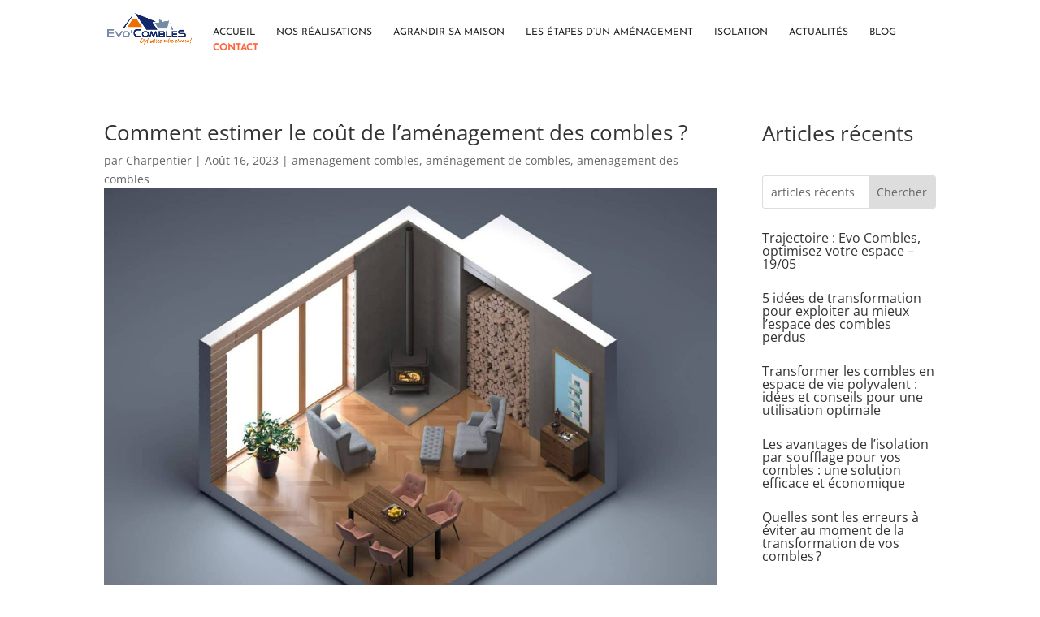

--- FILE ---
content_type: text/css
request_url: https://evocombles.fr/wp-content/themes/Evocombles/style.css?ver=1.0.0
body_size: 1881
content:
/*
Theme Name: Evocombles
Theme URI: http://yourwebsite.com
Description: Child Theme For Divi
Author: Your Name
Author URI: http://yourwebsite.com
Version: 1.0.0
Template: Divi
*/

#top-menu li > a:hover {
 box-shadow: 0 3px 0 0 #FF653B !important; /*** COLOR AND THICKNESS OF THE LINE ON HOVER ***/
 padding-bottom: 0px;
 opacity: 1 !important;
    font-weight: bold;
}
#top-menu li li a {
 padding-bottom: 10px !important;
}
#top-menu li.current-menu-item > a,
.et-fixed-header #top-menu li.current-menu-item > a {
box-shadow: 0 3px 0 0 #FF653B !important; /*** COLOR AND THICKNESS OF THE LINE ON HOVER ***/
    font-weight: bold;
}

span.mobile_menu_bar:before {
    color: #FF653B !important;
}

/*Pour affichage projets */
#realisations .et_pb_post {
    display: flex;
    flex-direction: column;
}


#realisations div.post-content  {
    position:relative;
    width:100%;
}
#realisations div.post-content-inner  {
    display:block;
}

#realisations a.more-link {
    display:inline-block;
    background-image:url('/wp-content/uploads/2021/11/Fleche.svg');
    background-repeat:no-repeat;
    color: transparent;
    width:35px;
    height:35px;
}

#realisations.et_pb_module div.et_pb_portfolio_grid_items div.et_pb_portfolio_item.et_pb_grid_item .et_pb_module_header,
#realisations.et_pb_module div.et_pb_portfolio_grid_items div.et_pb_portfolio_item.et_pb_grid_item div.subtitle,
#realisations.et_pb_module.et_pb_filterable_portfolio div.et_pb_portfolio_items div.et_pb_portfolio_item.et_pb_grid_item .et_pb_module_header,
#realisations.et_pb_module.et_pb_filterable_portfolio div.et_pb_portfolio_items div.et_pb_portfolio_item.et_pb_grid_item div.subtitle {
    padding:1rem;
}

#realisations.et_pb_module div.et_pb_portfolio_grid_items div.et_pb_portfolio_item.et_pb_grid_item .et_pb_module_header,
#realisations.et_pb_module.et_pb_filterable_portfolio div.et_pb_portfolio_items div.et_pb_portfolio_item.et_pb_grid_item .et_pb_module_header {
    padding-bottom:0;
}


#realisations.et_pb_module div.et_pb_portfolio_grid_items div.et_pb_portfolio_item.et_pb_grid_item div.subtitle,
#realisations.et_pb_module div.et_pb_portfolio_grid_items div.et_pb_portfolio_item.et_pb_grid_item div.subtitle div,
#realisations.et_pb_module.et_pb_filterable_portfolio div.et_pb_portfolio_items div.et_pb_portfolio_item.et_pb_grid_item div.subtitle,
#realisations.et_pb_module.et_pb_filterable_portfolio div.et_pb_portfolio_items div.et_pb_portfolio_item.et_pb_grid_item div.subtitle div {
    display:block;
    font-family: "Roboto", Helvetica, Arial, Lucida, sans-serif;
    font-size: 14px;
    font-weight: 500;
    position:relative;
}
#realisations.et_pb_module div.et_pb_portfolio_grid_items div.et_pb_portfolio_item.et_pb_grid_item div.subtitle div.lieu,
#realisations.et_pb_module.et_pb_filterable_portfolio div.et_pb_portfolio_items div.et_pb_portfolio_item.et_pb_grid_item div.subtitle div.lieu {
    font-weight:bold;
}
#realisations.et_pb_filterable_portfolio div.et_pb_portfolio_filters ul  {
    display:flex;
    justify-content:space-around;
}
#realisations.et_pb_filterable_portfolio div.et_pb_portfolio_filters ul li.et_pb_portfolio_filter a {
    border:unset;
    font-weight:700;
}
#realisations.et_pb_filterable_portfolio.et_pb_filterable_portfolio_grid div div.et_pb_portfolio_items div.et_pb_portfolio_item.et_pb_grid_item {
    width:40%;
    margin:0 4%;
    margin-bottom:5.5%;
    background:white;
    min-height:430px;
}
#realisations.et_pb_module div.et_pb_portfolio_grid_items div.et_pb_portfolio_item.et_pb_grid_item {
    width:23%;
    margin:0 1%;
    background:white;
    min-height:27em;
}

#realisations.et_pb_module.endeux div.et_pb_portfolio_grid_items div.et_pb_portfolio_item.et_pb_grid_item {
    width:48% !important;
}


#realisations.et_pb_module div.et_pb_portfolio_grid_items div.et_pb_portfolio_item.et_pb_grid_item div.subtitle,
#realisations.et_pb_module.et_pb_filterable_portfolio div.et_pb_portfolio_items div.et_pb_portfolio_item.et_pb_grid_item div.subtitle {
    padding-top:0.5rem;
    display:flex;
    justify-content:space-between;
}
#realisations.et_pb_module div.et_pb_portfolio_grid_items div.et_pb_portfolio_item.et_pb_grid_item div.subtitle a,
#realisations.et_pb_module.et_pb_filterable_portfolio div.et_pb_portfolio_items div.et_pb_portfolio_item.et_pb_grid_item div.subtitle a {
    align-self:center;
}



#google-business-reviews-rating ul.listing li {
    margin:0 auto;
    position:relative;

}
#google-business-reviews-rating ul.listing li:first-child {
    margin-right:5%;
}
#google-business-reviews-rating ul.listing li div.text {
    font-family: "Roboto", Helvetica, Arial, Lucida, sans-serif;
    font-size: 16px;
    font-weight: 500;
    margin-top:1em;
}
#google-business-reviews-rating ul.listing li span.author-name a {
    font-family: "Commissioner", Helvetica, Arial, Lucida, sans-serif;
    font-size: 20px;
    font-weight: 800;
}
#google-business-reviews-rating ul.listing li span.rating {
    position:absolute;
    right:0;
    top:0;
    background:black;
    padding:0.1em;
    font-size:x-large;
    color:#FF653B;
}

#google-business-reviews-rating ul.listing li span.author-avatar,
#google-business-reviews-rating p.attribution,
#google-business-reviews-rating p.rating,
#google-business-reviews-rating p.vicinity,
#google-business-reviews-rating h2.heading {
    display:none;
}

#main-content article div.entry-content  div.type-project a span.et_portfolio_image span.et_overlay,
#main-content article div.entry-content  div.et_pb_gallery_items.et_post_gallery div.et_pb_gallery_item div a span.et_overlay:before {
    display:none !important;
}

@media (max-width: 980px) {
    #realisations.et_pb_filterable_portfolio.et_pb_filterable_portfolio_grid div div.et_pb_portfolio_items div.et_pb_portfolio_item.et_pb_grid_item {
        width:auto;
    }
    #realisations.et_pb_module div.et_pb_portfolio_grid_items div.et_pb_portfolio_item.et_pb_grid_item {
        width:95%;
        margin:1rem auto;
    }
    #realisations.et_pb_filterable_portfolio div.et_pb_portfolio_filters ul  {
        flex-wrap:wrap;
        justify-content:normal;
    }
}

.et_pb_filterable_portfolio .et_pb_portofolio_pagination ul li.next a.page-next,
.et_pb_filterable_portfolio .et_pb_portofolio_pagination ul li.prev a.page-prev {
    display:none !important;
}


div#et_pb_contact_form_0.et_pb_contact_form_container div.et-pb-contact-message  > p {
    font-size: large;
    margin: 1em auto;
    text-align: center;
    background: rgba(0,255,0,0.1);
    color: black;
    font-weight: bold;
    padding-top:4rem;
    padding-bottom:4rem;

}

div#et_pb_contact_form_0 + div.et_pb_module.et_pb_text.et_pb_text_1 {
    margin:auto !important;
    text-align:center;
}

/*
 * Partie navigation (wp-PageNavi)
*/

.pagination-style, .articles .pagination {
    width: 100%;
}

.pagination {
    display: -webkit-box;
    display: -ms-flexbox;
    display: flex;
    padding-left: 0;
    list-style: none;
    border-radius: 0.25rem;
}
.wp-pagenavi {
    display: flex;
    flex-wrap: wrap;
}
.pagination-style .wp-pagenavi, .articles .pagination .wp-pagenavi {
    margin: 0 auto;
}
.pagination-style .wp-pagenavi > *, .articles .pagination .wp-pagenavi > * {
    border: lightgrey solid 1px;
    border-radius: 2px;
    color: #666;
    padding: 10px 20px;
    margin-right: 5px;
}

.pagination-style .wp-pagenavi > .current, .articles .pagination .wp-pagenavi > .current {
    background-color: #DDD;
    color: #007bff;
}
/*
 * Fin partie Navigation*/


@media (max-width:768px) {
    .articles .article {
        width: auto !important;
    }
}


--- FILE ---
content_type: text/css
request_url: https://evocombles.fr/wp-content/themes/Evocombles/blog.css?ver=6.9
body_size: 975
content:
.container.blog {
    max-width:80%;
    margin:2rem auto;
}
.articles {
    display: flex;
    flex-wrap: wrap;
}
.articles .article {
    width: 33%;
    padding: 0 10px;
}
.article-style,
.articles .article {
    margin-bottom: 50px;
    display: flex;
    flex-direction: column;
}
.article-style .thumbnail,
.articles .article .thumbnail {
    margin-bottom: 10px;
    -moz-filter: grayscale(0%);
    -ms-filter: grayscale(0%);
    -o-filter: grayscale(0%);
    -webkit-filter: grayscale(0%);
    filter: grayscale(0%);
    -moz-transition: all ease 300ms;
    -ms-transition: all ease 300ms;
    -o-transition: all ease 300ms;
    -webkit-transition: all ease 300ms;
    transition: all ease 300ms;
}
.articles .article a {
    color: #313131;
}
.article-style .thumbnail img,
.articles .article .thumbnail img {
    height: 256px !important;
    width: 100%;
    object-position: center center;
    object-fit: cover;
}

.article-style h2.article-title, .articles .article h2.article-title {
    font-size: 16px;
    font-weight: 600;
    letter-spacing: 0.6px;
}

.article-style .meta, .articles .article .meta {
    display: flex;
    font-size: 12px;
    letter-spacing: .4px;
    margin-bottom: 10px;
}

.icon-clock::before {
    content: "\e081";
}
.article-style .meta .meta-separator,
.articles .article .meta .meta-separator {
    margin: 0 5px;
}
.article-style .meta .meta-categories,
.articles .article .meta .meta-categories {
    display: flex;
    justify-content: center;
    align-items: center;
}


.icon-folder::before {
    content: "\e089";
}
article.article div.meta div.meta-categories ul.post-categories {
    flex-wrap: wrap;
}
.article-style .meta .meta-categories .post-categories,
.articles .article .meta .meta-categories .post-categories {
    margin: 0;
    padding: 0;
    display: flex;
}

.article-style .meta .meta-categories .post-categories li, .articles .article .meta .meta-categories .post-categories li {
    list-style: none;
    margin-left: 5px;
}
.article-style .description, .articles .article .description {
    color: #666;
}
.article-style .link a, .articles .article .link a {
    font-family: "Font Awesome 5 Free", 'Arial', sans-serif;
    font-size: 11px;
    text-transform: uppercase;
    padding: 10px 16px;
    letter-spacing: 1px;
    font-weight: 400;
    border-radius: 2px;
    border: #DDD solid 1px;
    display: inline-block;
}

body.single-post  main#site-content article.type-post.status-publish div.post-inner {
    padding-top:0;
}

#grostitre {
    font-size:xx-large !important;
}
article#post-2293.type-page.status-publish div.post-inner div.entry-content h2.entry-title {
    display:none;
}


@media (max-width:780px) {


    main#site-content article div.post-inner div.entry-content section#instagram div.wp-block-columns div.wp-block-column ul.menusocial {
        display:block !important;
        position:initial !important;
    }

    main#site-content article div.post-inner div.entry-content section.wp-block-group div.wp-block-columns {
        width:95%;
        margin:auto;
    }
}

form.searchform {
    margin: 10px;
    text-align: right;
}
div.recherche form input {
    vertical-align: middle;
}
div.recherche form input.image {
    max-width: 24px;
}


--- FILE ---
content_type: text/css
request_url: https://evocombles.fr/wp-content/et-cache/global/et-divi-customizer-global.min.css?ver=1764927394
body_size: 1914
content:
body,.et_pb_column_1_2 .et_quote_content blockquote cite,.et_pb_column_1_2 .et_link_content a.et_link_main_url,.et_pb_column_1_3 .et_quote_content blockquote cite,.et_pb_column_3_8 .et_quote_content blockquote cite,.et_pb_column_1_4 .et_quote_content blockquote cite,.et_pb_blog_grid .et_quote_content blockquote cite,.et_pb_column_1_3 .et_link_content a.et_link_main_url,.et_pb_column_3_8 .et_link_content a.et_link_main_url,.et_pb_column_1_4 .et_link_content a.et_link_main_url,.et_pb_blog_grid .et_link_content a.et_link_main_url,body .et_pb_bg_layout_light .et_pb_post p,body .et_pb_bg_layout_dark .et_pb_post p{font-size:14px}.et_pb_slide_content,.et_pb_best_value{font-size:15px}#et_search_icon:hover,.mobile_menu_bar:before,.mobile_menu_bar:after,.et_toggle_slide_menu:after,.et-social-icon a:hover,.et_pb_sum,.et_pb_pricing li a,.et_pb_pricing_table_button,.et_overlay:before,.entry-summary p.price ins,.et_pb_member_social_links a:hover,.et_pb_widget li a:hover,.et_pb_filterable_portfolio .et_pb_portfolio_filters li a.active,.et_pb_filterable_portfolio .et_pb_portofolio_pagination ul li a.active,.et_pb_gallery .et_pb_gallery_pagination ul li a.active,.wp-pagenavi span.current,.wp-pagenavi a:hover,.nav-single a,.tagged_as a,.posted_in a{color:#ff653b}.et_pb_contact_submit,.et_password_protected_form .et_submit_button,.et_pb_bg_layout_light .et_pb_newsletter_button,.comment-reply-link,.form-submit .et_pb_button,.et_pb_bg_layout_light .et_pb_promo_button,.et_pb_bg_layout_light .et_pb_more_button,.et_pb_contact p input[type="checkbox"]:checked+label i:before,.et_pb_bg_layout_light.et_pb_module.et_pb_button{color:#ff653b}.footer-widget h4{color:#ff653b}.et-search-form,.nav li ul,.et_mobile_menu,.footer-widget li:before,.et_pb_pricing li:before,blockquote{border-color:#ff653b}.et_pb_counter_amount,.et_pb_featured_table .et_pb_pricing_heading,.et_quote_content,.et_link_content,.et_audio_content,.et_pb_post_slider.et_pb_bg_layout_dark,.et_slide_in_menu_container,.et_pb_contact p input[type="radio"]:checked+label i:before{background-color:#ff653b}a{color:#ff653b}.et_secondary_nav_enabled #page-container #top-header{background-color:#ff653b!important}#et-secondary-nav li ul{background-color:#ff653b}.et_header_style_centered .mobile_nav .select_page,.et_header_style_split .mobile_nav .select_page,.et_nav_text_color_light #top-menu>li>a,.et_nav_text_color_dark #top-menu>li>a,#top-menu a,.et_mobile_menu li a,.et_nav_text_color_light .et_mobile_menu li a,.et_nav_text_color_dark .et_mobile_menu li a,#et_search_icon:before,.et_search_form_container input,span.et_close_search_field:after,#et-top-navigation .et-cart-info{color:#232527}.et_search_form_container input::-moz-placeholder{color:#232527}.et_search_form_container input::-webkit-input-placeholder{color:#232527}.et_search_form_container input:-ms-input-placeholder{color:#232527}#top-menu li a{font-size:12px}body.et_vertical_nav .container.et_search_form_container .et-search-form input{font-size:12px!important}#top-menu li a,.et_search_form_container input{font-weight:normal;font-style:normal;text-transform:uppercase;text-decoration:none}.et_search_form_container input::-moz-placeholder{font-weight:normal;font-style:normal;text-transform:uppercase;text-decoration:none}.et_search_form_container input::-webkit-input-placeholder{font-weight:normal;font-style:normal;text-transform:uppercase;text-decoration:none}.et_search_form_container input:-ms-input-placeholder{font-weight:normal;font-style:normal;text-transform:uppercase;text-decoration:none}#top-menu li.current-menu-ancestor>a,#top-menu li.current-menu-item>a,#top-menu li.current_page_item>a{color:#0a0a0a}#main-footer{background-color:#f0f0f0}#main-footer .footer-widget h4,#main-footer .widget_block h1,#main-footer .widget_block h2,#main-footer .widget_block h3,#main-footer .widget_block h4,#main-footer .widget_block h5,#main-footer .widget_block h6{color:#ff653b}.footer-widget li:before{border-color:#ff653b}#footer-bottom{background-color:#f0f0f0}@media only screen and (min-width:981px){.et_header_style_centered.et_hide_primary_logo #main-header:not(.et-fixed-header) .logo_container,.et_header_style_centered.et_hide_fixed_logo #main-header.et-fixed-header .logo_container{height:11.88px}.et_fixed_nav #page-container .et-fixed-header#top-header{background-color:#ff653b!important}.et_fixed_nav #page-container .et-fixed-header#top-header #et-secondary-nav li ul{background-color:#ff653b}.et-fixed-header #top-menu a,.et-fixed-header #et_search_icon:before,.et-fixed-header #et_top_search .et-search-form input,.et-fixed-header .et_search_form_container input,.et-fixed-header .et_close_search_field:after,.et-fixed-header #et-top-navigation .et-cart-info{color:#232527!important}.et-fixed-header .et_search_form_container input::-moz-placeholder{color:#232527!important}.et-fixed-header .et_search_form_container input::-webkit-input-placeholder{color:#232527!important}.et-fixed-header .et_search_form_container input:-ms-input-placeholder{color:#232527!important}.et-fixed-header #top-menu li.current-menu-ancestor>a,.et-fixed-header #top-menu li.current-menu-item>a,.et-fixed-header #top-menu li.current_page_item>a{color:#0a0a0a!important}}@media only screen and (min-width:1350px){.et_pb_row{padding:27px 0}.et_pb_section{padding:54px 0}.single.et_pb_pagebuilder_layout.et_full_width_page .et_post_meta_wrapper{padding-top:81px}.et_pb_fullwidth_section{padding:0}}	#main-header,#et-top-navigation{font-family:'Josefin Sans',Helvetica,Arial,Lucida,sans-serif}nav#top-menu-nav ul#top-menu li.menu-item a.contact{font-weight:bold;color:#FF653B!important}li.et_pb_portfolio_filter{text-align:center;margin:1rem 5px}li.et_pb_portfolio_filter a{padding:0.1em}.et_pb_module.et_pb_video{width:auto!important;max-width:800px}#rangeevideo>div{text-align:center}#rangeevideo>div>div{margin:auto}div#main-content article.project.type-project div.entry-content div div.et_builder_inner_content div.et_pb_section.et_pb_section_0 div.et_pb_row.et_pb_row_2{margin-top:0;padding-top:0}div#main-content article.project.type-project div.entry-content div div.et_builder_inner_content.et_pb_gutters3 div.et_pb_section.et_pb_section_0.et_section_regular div.et_pb_row.et_pb_row_1{padding-bottom:1rem}div#main-content article.project.type-project div.entry-content div.et-l.et-l--post div.et_builder_inner_content.et_pb_gutters3 div.et_pb_section.et_pb_section_0.et_section_regular div.et_pb_row.et_pb_row_5{padding-bottom:0}div#main-content article.project.type-project div.entry-content div.et-l.et-l--post div.et_builder_inner_content.et_pb_gutters3 div.et_pb_section.et_pb_section_0.et_section_regular div.et_pb_row.et_pb_row_6{padding-bottom:0;padding-top:0}div#main-content article.project.type-project div.entry-content div.et-l.et-l--post div.et_builder_inner_content.et_pb_gutters3 div.et_pb_section.et_pb_section_0.et_section_regular div.et_pb_row.et_pb_row_7{padding-top:0}div#main-content article.project.type-project div div.et_builder_inner_content.et_pb_gutters3 div.et_pb_section.et_pb_section_0.et_section_regular div.et_pb_row.et_pb_row_5{margin: 1.8rem auto;z-index:100}body header div.container{width:80%;max-width:1280px}div#et-top-navigation{padding-left:13rem}.et_header_style_left #et-top-navigation nav>ul>li>a{padding-bottom:0;margin-bottom:5px}@media (max-width:767px){.et_pb_column .et_pb_filterable_portfolio .et_pb_portfolio_filters li{width:auto}}.et_pb_contact_form_0.et_pb_contact_form_container .input[type="checkbox"]+label i{border:2px solid #333!important}